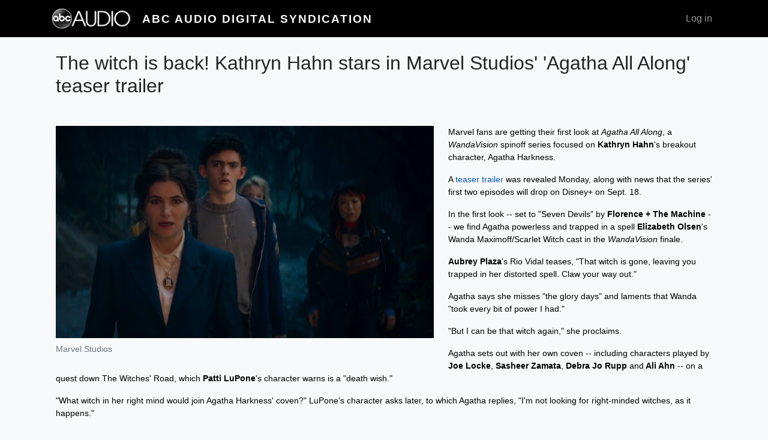

--- FILE ---
content_type: text/html; charset=UTF-8
request_url: https://digital.abcaudio.com/news/witch-back-kathryn-hahn-stars-marvel-studios-agatha-all-along-teaser-trailer
body_size: 18735
content:

<!DOCTYPE html>
<html lang="en" dir="ltr" class="h-100">
  <head>
    <meta charset="utf-8" />
<meta name="Generator" content="Drupal 10 (https://www.drupal.org)" />
<meta name="MobileOptimized" content="width" />
<meta name="HandheldFriendly" content="true" />
<meta name="viewport" content="width=device-width, initial-scale=1.0" />
<link rel="icon" href="/themes/custom/digital_syndication/favicon.ico" type="image/vnd.microsoft.icon" />
<link rel="canonical" href="https://digital.abcaudio.com/news/witch-back-kathryn-hahn-stars-marvel-studios-agatha-all-along-teaser-trailer" />
<link rel="shortlink" href="https://digital.abcaudio.com/node/77601" />

    <title>The witch is back! Kathryn Hahn stars in Marvel Studios&#039; &#039;Agatha All Along&#039; teaser trailer | ABC Audio Digital Syndication</title>
    <link rel="stylesheet" media="all" href="/core/themes/stable9/css/system/components/align.module.css?t4l9ta" />
<link rel="stylesheet" media="all" href="/core/themes/stable9/css/system/components/fieldgroup.module.css?t4l9ta" />
<link rel="stylesheet" media="all" href="/core/themes/stable9/css/system/components/container-inline.module.css?t4l9ta" />
<link rel="stylesheet" media="all" href="/core/themes/stable9/css/system/components/clearfix.module.css?t4l9ta" />
<link rel="stylesheet" media="all" href="/core/themes/stable9/css/system/components/details.module.css?t4l9ta" />
<link rel="stylesheet" media="all" href="/core/themes/stable9/css/system/components/hidden.module.css?t4l9ta" />
<link rel="stylesheet" media="all" href="/core/themes/stable9/css/system/components/item-list.module.css?t4l9ta" />
<link rel="stylesheet" media="all" href="/core/themes/stable9/css/system/components/js.module.css?t4l9ta" />
<link rel="stylesheet" media="all" href="/core/themes/stable9/css/system/components/nowrap.module.css?t4l9ta" />
<link rel="stylesheet" media="all" href="/core/themes/stable9/css/system/components/position-container.module.css?t4l9ta" />
<link rel="stylesheet" media="all" href="/core/themes/stable9/css/system/components/reset-appearance.module.css?t4l9ta" />
<link rel="stylesheet" media="all" href="/core/themes/stable9/css/system/components/resize.module.css?t4l9ta" />
<link rel="stylesheet" media="all" href="/core/themes/stable9/css/system/components/system-status-counter.css?t4l9ta" />
<link rel="stylesheet" media="all" href="/core/themes/stable9/css/system/components/system-status-report-counters.css?t4l9ta" />
<link rel="stylesheet" media="all" href="/core/themes/stable9/css/system/components/system-status-report-general-info.css?t4l9ta" />
<link rel="stylesheet" media="all" href="/core/themes/stable9/css/system/components/tablesort.module.css?t4l9ta" />
<link rel="stylesheet" media="all" href="/core/themes/stable9/css/core/assets/vendor/normalize-css/normalize.css?t4l9ta" />
<link rel="stylesheet" media="all" href="/themes/contrib/bootstrap4/css/components/action-links.css?t4l9ta" />
<link rel="stylesheet" media="all" href="/themes/contrib/bootstrap4/css/components/breadcrumb.css?t4l9ta" />
<link rel="stylesheet" media="all" href="/themes/contrib/bootstrap4/css/components/container-inline.css?t4l9ta" />
<link rel="stylesheet" media="all" href="/themes/contrib/bootstrap4/css/components/details.css?t4l9ta" />
<link rel="stylesheet" media="all" href="/themes/contrib/bootstrap4/css/components/exposed-filters.css?t4l9ta" />
<link rel="stylesheet" media="all" href="/themes/contrib/bootstrap4/css/components/field.css?t4l9ta" />
<link rel="stylesheet" media="all" href="/themes/contrib/bootstrap4/css/components/form.css?t4l9ta" />
<link rel="stylesheet" media="all" href="/themes/contrib/bootstrap4/css/components/icons.css?t4l9ta" />
<link rel="stylesheet" media="all" href="/themes/contrib/bootstrap4/css/components/inline-form.css?t4l9ta" />
<link rel="stylesheet" media="all" href="/themes/contrib/bootstrap4/css/components/item-list.css?t4l9ta" />
<link rel="stylesheet" media="all" href="/themes/contrib/bootstrap4/css/components/links.css?t4l9ta" />
<link rel="stylesheet" media="all" href="/themes/contrib/bootstrap4/css/components/menu.css?t4l9ta" />
<link rel="stylesheet" media="all" href="/themes/contrib/bootstrap4/css/components/more-link.css?t4l9ta" />
<link rel="stylesheet" media="all" href="/themes/contrib/bootstrap4/css/components/pager.css?t4l9ta" />
<link rel="stylesheet" media="all" href="/themes/contrib/bootstrap4/css/components/tabledrag.css?t4l9ta" />
<link rel="stylesheet" media="all" href="/themes/contrib/bootstrap4/css/components/tableselect.css?t4l9ta" />
<link rel="stylesheet" media="all" href="/themes/contrib/bootstrap4/css/components/tablesort.css?t4l9ta" />
<link rel="stylesheet" media="all" href="/themes/contrib/bootstrap4/css/components/textarea.css?t4l9ta" />
<link rel="stylesheet" media="all" href="/themes/contrib/bootstrap4/css/components/ui-dialog.css?t4l9ta" />
<link rel="stylesheet" media="all" href="/themes/contrib/bootstrap4/css/components/messages.css?t4l9ta" />
<link rel="stylesheet" media="all" href="/themes/contrib/bootstrap4/css/style.css?t4l9ta" />
<link rel="stylesheet" media="all" href="/themes/custom/digital_syndication/css/style.css?t4l9ta" />

    
  </head>
  <body class="path-node page-node-type-news  text-body  bg-light d-flex flex-column h-100">
        <a href="#main-content" class="visually-hidden focusable skip-link">
      Skip to main content
    </a>
    
      <div class="dialog-off-canvas-main-canvas d-flex flex-column h-100" data-off-canvas-main-canvas>
    

<header>
    

    
  <nav class="navbar navbar-expand-lg navbar-dark text-light bg-dark">
    <div class="container row mx-auto">
      <div class="col-auto p-0">
        <div class="region region-nav-branding">
    <div id="block-digital-syndication-branding" class="block block-system block-system-branding-block">
  
    
  <div class="navbar-brand d-flex flex-column flex-sm-row justify-content-center align-items-sm-center">

    <a href="/" title="Home" rel="home" class="site-logo d-block">
    <img src="/themes/custom/digital_syndication/logo.png" alt="Home" />
  </a>
  
  <div>
        <a href="/" title="Home" rel="home" class="site-title">
      ABC Audio Digital Syndication
    </a>
    
      </div>
</div>
</div>

  </div>
  
      </div>

      <div class="col-3 col-md-auto p-0 text-right">
        <button class="navbar-toggler collapsed" type="button" data-toggle="collapse"
                data-target="#navbarSupportedContent" aria-controls="navbarSupportedContent"
                aria-expanded="false" aria-label="Toggle navigation">
          <span class="navbar-toggler-icon"></span>
        </button>
      </div>

      <div class="collapse navbar-collapse col-12 col-md-auto p-0 justify-content-end" id="navbarSupportedContent">
              
          <div class="region region-nav-additional">
    <nav role="navigation" aria-labelledby="block-digital-syndication-account-menu-menu" id="block-digital-syndication-account-menu" class="block block-menu navigation menu--account">
            
  <h5 class="visually-hidden" id="block-digital-syndication-account-menu-menu">User account menu</h5>
  

        
              <ul class="nav navbar-nav">
              
            
      <li class="nav-item">
        <a href="/user/login" class="nav-link" data-drupal-link-system-path="user/login">Log in</a>
              </li>
        </ul>
  


  </nav>

  </div>
      
      </div>
    </div>
  </nav>
  
</header>

<main role="main">
  <a id="main-content" tabindex="-1"></a>
    
    
  

  <div class="container">
        <div class="row no-gutters my-4">
            <div class="order-1 order-lg-2 col-12">
          <div class="region region-content">
    <div data-drupal-messages-fallback class="hidden"></div>
<div id="block-digital-syndication-page-title" class="block block-core block-page-title-block">
  
    
      
  <h1 class="font-weight-light text-center page-title mb-5"><span class="field field--name-title field--type-string field--label-hidden">The witch is back! Kathryn Hahn stars in Marvel Studios&#039; &#039;Agatha All Along&#039; teaser trailer</span>
</h1>


  </div>
<div id="block-digital-syndication-content" class="block block-system block-system-main-block">
  
    
      <article data-history-node-id="77601">

  
    

  <div>
    
  <div class="float-lg-left mr-lg-4 mw-lg-60">
    <figure class="d-lg-inline-block">
        <img loading="lazy" class="figure-img img-fluid w-100" src="https://s3.amazonaws.com/syndication.abcaudio.com/files/2024-07-08/e_agatha_all_along_07082024.jpg" width="630" height="354" alt="" />


      <figcaption class="figure-caption">Marvel Studios</figcaption>
    </figure>
  </div>


            <div class="clearfix text-formatted field field--name-body field--type-text-with-summary field--label-hidden field__item"><p class="EkqkG nlgHS yuUao MvWXB TjIXL aGjvy ebVHC" style="-webkit-text-stroke-width:0px;color:rgb(0, 0, 0);font-family:Verdana, Arial, Helvetica, sans-serif;font-size:14px;font-style:normal;font-variant-caps:normal;font-variant-ligatures:normal;font-weight:400;letter-spacing:normal;orphans:2;text-align:start;text-decoration-color:initial;text-decoration-style:initial;text-decoration-thickness:initial;text-indent:0px;text-transform:none;white-space:normal;widows:2;word-spacing:0px;">Marvel fans are getting their first look at <em>Agatha All Along</em>, a <em>WandaVision</em> spinoff series focused on <strong>Kathryn Hahn</strong>'s breakout character, Agatha Harkness.</p><p class="EkqkG nlgHS yuUao lqtkC TjIXL aGjvy" style="-webkit-text-stroke-width:0px;color:rgb(0, 0, 0);font-family:Verdana, Arial, Helvetica, sans-serif;font-size:14px;font-style:normal;font-variant-caps:normal;font-variant-ligatures:normal;font-weight:400;letter-spacing:normal;orphans:2;text-align:start;text-decoration-color:initial;text-decoration-style:initial;text-decoration-thickness:initial;text-indent:0px;text-transform:none;white-space:normal;widows:2;word-spacing:0px;">A <a href="http://www.youtube.com/watch?v=ARulRbzM7Jw&amp;embeds_referring_euri=https%3A%2F%2Fwww.goodmorningamerica.com%2F&amp;source_ve_path=MjM4NTE&amp;feature=emb_title" target="_blank" rel="noopener noreferrer" data-mce-href="http://www.youtube.com/watch?v=ARulRbzM7Jw&amp;embeds_referring_euri=https%3A%2F%2Fwww.goodmorningamerica.com%2F&amp;source_ve_path=MjM4NTE&amp;feature=emb_title">teaser trailer</a> was revealed Monday, along with news that the series' first two episodes will drop on Disney+ on Sept. 18.</p><p class="EkqkG nlgHS yuUao lqtkC TjIXL aGjvy" style="-webkit-text-stroke-width:0px;color:rgb(0, 0, 0);font-family:Verdana, Arial, Helvetica, sans-serif;font-size:14px;font-style:normal;font-variant-caps:normal;font-variant-ligatures:normal;font-weight:400;letter-spacing:normal;orphans:2;text-align:start;text-decoration-color:initial;text-decoration-style:initial;text-decoration-thickness:initial;text-indent:0px;text-transform:none;white-space:normal;widows:2;word-spacing:0px;">In the first look -- set to "Seven Devils" by <strong>Florence + The Machine</strong> -- we find Agatha powerless and trapped in a spell <strong>Elizabeth Olsen</strong>'s Wanda Maximoff/Scarlet Witch cast in the <em>WandaVision </em>finale.</p><p class="EkqkG nlgHS yuUao lqtkC TjIXL aGjvy" style="-webkit-text-stroke-width:0px;color:rgb(0, 0, 0);font-family:Verdana, Arial, Helvetica, sans-serif;font-size:14px;font-style:normal;font-variant-caps:normal;font-variant-ligatures:normal;font-weight:400;letter-spacing:normal;orphans:2;text-align:start;text-decoration-color:initial;text-decoration-style:initial;text-decoration-thickness:initial;text-indent:0px;text-transform:none;white-space:normal;widows:2;word-spacing:0px;"><strong>Aubrey Plaza</strong>'s Rio Vidal teases, "That witch is gone, leaving you trapped in her distorted spell. Claw your way out."</p><p class="EkqkG nlgHS yuUao lqtkC TjIXL aGjvy" style="-webkit-text-stroke-width:0px;color:rgb(0, 0, 0);font-family:Verdana, Arial, Helvetica, sans-serif;font-size:14px;font-style:normal;font-variant-caps:normal;font-variant-ligatures:normal;font-weight:400;letter-spacing:normal;orphans:2;text-align:start;text-decoration-color:initial;text-decoration-style:initial;text-decoration-thickness:initial;text-indent:0px;text-transform:none;white-space:normal;widows:2;word-spacing:0px;">Agatha says she misses "the glory days" and laments that Wanda "took every bit of power I had."</p><p class="EkqkG nlgHS yuUao lqtkC TjIXL aGjvy" style="-webkit-text-stroke-width:0px;color:rgb(0, 0, 0);font-family:Verdana, Arial, Helvetica, sans-serif;font-size:14px;font-style:normal;font-variant-caps:normal;font-variant-ligatures:normal;font-weight:400;letter-spacing:normal;orphans:2;text-align:start;text-decoration-color:initial;text-decoration-style:initial;text-decoration-thickness:initial;text-indent:0px;text-transform:none;white-space:normal;widows:2;word-spacing:0px;">"But I can be that witch again," she proclaims.</p><p class="EkqkG nlgHS yuUao lqtkC TjIXL aGjvy" style="-webkit-text-stroke-width:0px;color:rgb(0, 0, 0);font-family:Verdana, Arial, Helvetica, sans-serif;font-size:14px;font-style:normal;font-variant-caps:normal;font-variant-ligatures:normal;font-weight:400;letter-spacing:normal;orphans:2;text-align:start;text-decoration-color:initial;text-decoration-style:initial;text-decoration-thickness:initial;text-indent:0px;text-transform:none;white-space:normal;widows:2;word-spacing:0px;">Agatha sets out with her own coven -- including characters played by <strong>Joe Locke</strong>, <strong>Sasheer Zamata</strong>, <strong>Debra Jo Rupp</strong> and<strong> Ali Ahn</strong> -- on a quest down The Witches' Road, which <strong>Patti LuPone</strong>'s character warns is a "death wish."</p><p class="EkqkG nlgHS yuUao lqtkC TjIXL aGjvy" style="-webkit-text-stroke-width:0px;color:rgb(0, 0, 0);font-family:Verdana, Arial, Helvetica, sans-serif;font-size:14px;font-style:normal;font-variant-caps:normal;font-variant-ligatures:normal;font-weight:400;letter-spacing:normal;orphans:2;text-align:start;text-decoration-color:initial;text-decoration-style:initial;text-decoration-thickness:initial;text-indent:0px;text-transform:none;white-space:normal;widows:2;word-spacing:0px;">"What witch in her right mind would join Agatha Harkness' coven?" LuPone's character asks later, to which Agatha replies, "I'm not looking for right-minded witches, as it happens."</p><p class="EkqkG nlgHS yuUao lqtkC TjIXL aGjvy" style="-webkit-text-stroke-width:0px;color:rgb(0, 0, 0);font-family:Verdana, Arial, Helvetica, sans-serif;font-size:14px;font-style:normal;font-variant-caps:normal;font-variant-ligatures:normal;font-weight:400;letter-spacing:normal;orphans:2;text-align:start;text-decoration-color:initial;text-decoration-style:initial;text-decoration-thickness:initial;text-indent:0px;text-transform:none;white-space:normal;widows:2;word-spacing:0px;">Per the official synopsis, <em>Agatha All Along</em> features the titular witch "down and out of power after a suspicious goth Teen helps break her free from a distorted spell."</p><p class="EkqkG nlgHS yuUao lqtkC TjIXL aGjvy" style="-webkit-text-stroke-width:0px;color:rgb(0, 0, 0);font-family:Verdana, Arial, Helvetica, sans-serif;font-size:14px;font-style:normal;font-variant-caps:normal;font-variant-ligatures:normal;font-weight:400;letter-spacing:normal;orphans:2;text-align:start;text-decoration-color:initial;text-decoration-style:initial;text-decoration-thickness:initial;text-indent:0px;text-transform:none;white-space:normal;widows:2;word-spacing:0px;">"Her interest is piqued when he begs her to take him on the legendary Witches' Road, a magical gauntlet of trials that, if survived, rewards a witch with what they're missing," the synopsis continues. "Together, Agatha and this mysterious Teen pull together a desperate coven, and set off down, down, down The Road."</p><p class="EkqkG nlgHS yuUao lqtkC eTIW sUzSN" style="-webkit-text-stroke-width:0px;color:rgb(0, 0, 0);font-family:Verdana, Arial, Helvetica, sans-serif;font-size:14px;font-style:normal;font-variant-caps:normal;font-variant-ligatures:normal;font-weight:400;letter-spacing:normal;orphans:2;text-align:start;text-decoration-color:initial;text-decoration-style:initial;text-decoration-thickness:initial;text-indent:0px;text-transform:none;white-space:normal;widows:2;word-spacing:0px;">Disney is the parent company of ABC News.</p><div class="raw-html-embed"><iframe width="640" height="360" src="https://www.youtube.com/embed/ARulRbzM7Jw?si=5l5qbo6iij7IjJil" title="YouTube video player" frameborder="0" allow="accelerometer; autoplay; clipboard-write; encrypted-media; gyroscope; picture-in-picture; web-share" referrerpolicy="strict-origin-when-cross-origin" allowfullscreen></iframe></div></div>
      
            <div class="field field--name-field-copyright field--type-string-long field--label-hidden field__item">Copyright © 2024, ABC Audio. All rights reserved.</div>
      
  </div>

  <footer>
    <div class="border-top pt-3 text-muted text-right">
      
            Monday, July 8, 2024 at 2:35PM
      
      by
      Carson Blackwelder      <span class="pl-4"><a href="/news/witch-back-kathryn-hahn-stars-marvel-studios-agatha-all-along-teaser-trailer">Permalink</a>
      
    </div>
  </footer>

</article>

  </div>

  </div>

      </div>
          </div>
  </div>

</main>

<footer class="mt-auto   footer-dark text-light bg-dark">
  <div class="container">
      <div class="region region-footer">
    <nav role="navigation" aria-labelledby="block-digital-syndication-footer-menu" id="block-digital-syndication-footer" class="block block-menu navigation menu--footer">
            
  <h5 class="visually-hidden" id="block-digital-syndication-footer-menu">Footer</h5>
  

        
              <ul class="nav navbar-nav">
              
            
      <li class="nav-item">
        <a href="/contact" class="nav-link" data-drupal-link-system-path="contact">Contact</a>
              </li>
        </ul>
  


  </nav>

  </div>

  </div>
</footer>

  </div>

    
    <script type="application/json" data-drupal-selector="drupal-settings-json">{"path":{"baseUrl":"\/","pathPrefix":"","currentPath":"node\/77601","currentPathIsAdmin":false,"isFront":false,"currentLanguage":"en"},"pluralDelimiter":"\u0003","suppressDeprecationErrors":true,"user":{"uid":0,"permissionsHash":"a7c28da7d9ad410b288446d9c997ac6a54309cabfae75c447df2a2fdbf4a095c"}}</script>
<script src="/core/assets/vendor/jquery/jquery.min.js?v=3.7.1"></script>
<script src="/core/misc/drupalSettingsLoader.js?v=10.4.5"></script>
<script src="/core/misc/drupal.js?v=10.4.5"></script>
<script src="/core/misc/drupal.init.js?v=10.4.5"></script>
<script src="/themes/contrib/bootstrap4/dist/bootstrap/4.6.2/dist/js/bootstrap.bundle.js?v=4.6.2"></script>
<script src="/themes/custom/digital_syndication/js/embed-responsive.js?v=10.4.5"></script>

  </body>
</html>
